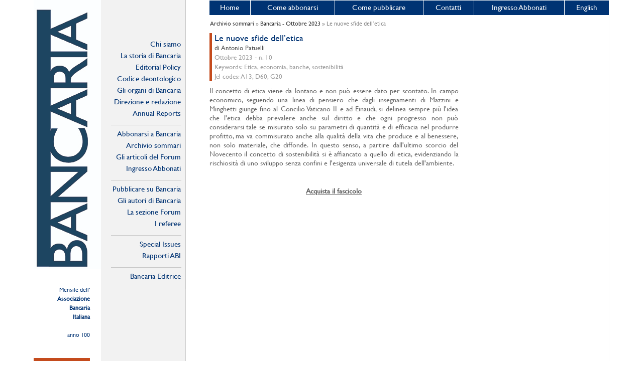

--- FILE ---
content_type: text/html; charset=utf-8
request_url: https://bancaria.it/livello-2/archivio-sommari/gli-ultimi-sommari-di-bancaria/bancaria-ottobre-2023/le-nuove-sfide-delletica/
body_size: 3170
content:
<!DOCTYPE html>
<html xmlns="http://www.w3.org/1999/xhtml">

  <head>
		<base href="https://bancaria.it/"><!--[if lte IE 6]></base><![endif]-->
		<title>Le nuove sfide dell’etica</title>
<meta name="generator" content="SilverStripe - https://www.silverstripe.org" />
<meta http-equiv="Content-Type" content="text/html; charset=utf-8" />
<meta name="description" content="Le monete digitali sono oggetto di studio, di discussione e di particolare attenzione da parte delle AutoritÃ . Ne esistono diversi tipi. Il modello Bitcoin identifica le monete che vengono generate ..." /><meta name="keywords" content="Moneta, monete digitali, banca, banca centrale, FinTech, Bitcoin, stablecoins">
		<link rel="shortcut icon" href="favicon.ico" />
		<link href="/resources/themes/simple/font/GillSans/gillsansmt.css" rel="stylesheet" type="text/css" />
        
		
		
	
	<link rel="stylesheet" type="text/css" href="/assets/_combinedfiles/homepage_comb-0e6a744.css" />
</head>
	
	
<body>



<div id="wrap">	<!-- content ext-->

	<div id="content_wrap">
		<div id="logo_bar">
			<div id="logo1"><img src="/resources/themes/simple/images/logo01.jpg" border="0" /></div>
			<div id="logo2">Mensile dell'<br /><strong>Associazione<br />Bancaria<br />Italiana</strong><br /><br />anno 100</div>
			<div id="logo3"><img src="/resources/themes/simple/images/bancaria01.jpg" border="0" width="111" height="600" /></div>
		</div>
		<!--<div id="spaceone_bar">&nbsp;</div>-->
		<div id="menusidebar">
			<!-- sidebar -->
            <div id="sidebar">
            <div id="sidebar_top">&nbsp;</div>

                                    <div id="mainxx"> 
                                        <ul class="container">
                                        
                                            <li class="menu">
                                                <ul>    
                                                    <li class='title' id="page_53"><a href="chi-siamo">Chi siamo</a></li>
                                                </ul>
                                            </li>
                                        
                                            <li class="menu">
                                                <ul>    
                                                    <li class='title' id="page_53page_54"><a href="la-storia-di-bancaria">La storia di Bancaria</a></li>
                                                </ul>
                                            </li>
                                        
                                            <li class="menu">
                                                <ul>    
                                                    <li class='title' id="page_53page_54page_103"><a href="editorial-policy-di-bancaria">Editorial Policy</a></li>
                                                </ul>
                                            </li>
                                        
                                            <li class="menu">
                                                <ul>    
                                                    <li class='title' id="page_53page_54page_103page_595"><a href="codice-deontologico">Codice deontologico</a></li>
                                                </ul>
                                            </li>
                                        
                                            <li class="menu">
                                                <ul>    
                                                    <li class='title' id="page_53page_54page_103page_595page_104"><a href="gli-organi-di-bancaria">Gli organi di Bancaria</a></li>
                                                </ul>
                                            </li>
                                        
                                            <li class="menu">
                                                <ul>    
                                                    <li class='title' id="page_53page_54page_103page_595page_104page_108"><a href="direzione-e-redazione-di-bancaria">Direzione e redazione</a></li>
                                                </ul>
                                            </li>
                                        
                                            <li class="menu">
                                                <ul>    
                                                    <li class='title' id="page_53page_54page_103page_595page_104page_108page_235"><a href="annual-reports">Annual Reports</a></li>
                                                </ul>
                                            </li>
                                        
                                        <img src="/resources/themes/simple/images/riga.jpg" border="0" style="margin-left:10px;" />
                                         
                                            <li class="menu">
                                                <ul>    
                                                    <li class='title' id="page_222"><a href="abbonarsi-a-bancaria">Abbonarsi a Bancaria</a></li>
                                                </ul>
                                            </li>
                                        
                                            <li class="menu">
                                                <ul>    
                                                    <li class='title' id="page_222page_111"><a href="archivio-sommari">Archivio sommari</a></li>
                                                </ul>
                                            </li>
                                        
                                            <li class="menu">
                                                <ul>    
                                                    <li class='title' id="page_222page_111page_120"><a href="gli-articoli-del-forum">Gli articoli del Forum</a></li>
                                                </ul>
                                            </li>
                                        
                                            <li class="menu">
                                                <ul>    
                                                    <li class='title' id="page_222page_111page_120page_213"><a href="ingresso-abbonati-online">Ingresso Abbonati Online</a></li>
                                                </ul>
                                            </li>
                                        
                                        <img src="/resources/themes/simple/images/riga.jpg" border="0" style="margin-left:10px;" />
                                         
                                            <li class="menu">
                                                <ul>    
                                                    <li class='title' id="page_114"><a href="pubblicare-su-bancaria">Pubblicare su Bancaria</a></li>
                                                </ul>
                                            </li>
                                        
                                            <li class="menu">
                                                <ul>    
                                                    <li class='title' id="page_114page_226"><a href="gli-autori-di-bancaria-2">Gli autori di Bancaria</a></li>
                                                </ul>
                                            </li>
                                        
                                            <li class="menu">
                                                <ul>    
                                                    <li class='title' id="page_114page_226page_117"><a href="la-sezione-forum-di-bancaria">La sezione Forum</a></li>
                                                </ul>
                                            </li>
                                        
                                            <li class="menu">
                                                <ul>    
                                                    <li class='title' id="page_114page_226page_117page_119"><a href="i-referee">I referee</a></li>
                                                </ul>
                                            </li>
                                        
                                        <img src="/resources/themes/simple/images/riga.jpg" border="0" style="margin-left:10px;" />
                                         
                                            <li class="menu">
                                                <ul>    
                                                    <li class='title' id="page_60"><a href="special-issues">Special Issues</a></li>
                                                </ul>
                                            </li>
                                        
                                            <li class="menu">
                                                <ul>    
                                                    <li class='title' id="page_60page_61"><a href="rapporti-abi">Rapporti ABI</a></li>
                                                </ul>
                                            </li>
                                        
                                        <img src="/resources/themes/simple/images/riga.jpg" border="0" style="margin-left:10px;" />
                                         
                                            <li class="menu">
                                                <ul>    
                                                    <li class='title' id="page_228"><a href="bancaria-editrice">Bancaria Editrice</a></li>
                                                </ul>
                                            </li>
                                        
                                        </ul>
                                        <div class="clear"></div> 	
                                    </div>

            <div id="sidebar_bottom">&nbsp;</div>				
            </div>
			<!-- stampa: da attivare a richiesta -->
			<!--<div id="stampabutton">
				<a title="Stampa la pagina" href="javascript:callprint(1907);">          
					<img src="themes/bancaria/images/stampanormal.png" border='0'/>              
				</a>				
			</div>-->
		</div>
		<div id="spacetwo_bar">&nbsp;</div>
		<div id="content_bar">
			<div id="nav"> <!-- menu navigazione top -->
                <table width="100%" cellpadding="0" cellspacing="0" border="0">
                    <tr>
                    
                        <td class="first" id="page_"><a href="home" >Home</a></td>
                    
                        <td class="first" id="page_"><a href="http://www.bancaria.it/abbonarsi-a-bancaria" target=&quot;_blank&quot;>Come abbonarsi</a></td>
                    
                        <td class="first" id="page_"><a href="come-pubblicare" >Come pubblicare</a></td>
                    
                        <td class="first" id="page_"><a href="contatti" >Contatti</a></td>
                    
                        <td class="first" id="page_"><a href="http://www.abicloud.it/" target=&quot;_blank&quot;>Ingresso Abbonati</a></td>
                    
                        <td class="first" id="page_"><a href="http://www.bancaria.it/en" target=&quot;_blank&quot;>English</a></td>
                    
                    </tr>
                </table>
			</div>
			
			<div id="contentarea">
				
                	
				
				
                
				
                    <div id="whitespace">
							
							<p class="txt_titlepage">
								

	<a href="/livello-2/archivio-sommari/" class="breadcrumb-1">Archivio sommari</a> &raquo; <a href="/livello-2/archivio-sommari/gli-ultimi-sommari-di-bancaria/bancaria-ottobre-2023/" class="breadcrumb-2">Bancaria - Ottobre 2023</a> &raquo; Le nuove sfide dell’etica


							</p>
							
						</div>
						
						
						<div id="main">	
							

<div id="inner_left_small">
			<div id="titolo_standard">				
					<h2>Le nuove sfide dell’etica</h2>	
					
					
            <span class="titolo_standard_autore">di Antonio Patuelli</span> <br />
          
					<span class="titolo_standard_base" >Ottobre 2023  - n. 10 </span><br /> 
					<span class="titolo_standard_base">Keywords: Etica, economia, banche, sostenibilità</span> <br />
					<span class="titolo_standard_base">Jel codes: A13, D60, G20</span> <br />
					
			</div>
								
			<p style="text-align: justify;">Il concetto di etica viene da lontano e non può essere dato per scontato. In campo economico, seguendo una linea di pensiero che dagli insegnamenti di Mazzini e Minghetti giunge fino al Concilio Vaticano II e ad Einaudi, si delinea sempre più l'idea che l'etica debba prevalere anche sul diritto e che ogni progresso non può considerarsi tale se misurato solo su parametri di quantità e di efficacia nel produrre profitto, ma va commisurato anche alla qualità della vita che produce e al benessere, non solo materiale, che diffonde. In questo senso, a partire dall'ultimo scorcio del Novecento il concetto di sostenibilità si è affiancato a quello di etica, evidenziando la rischiosità di uno sviluppo senza confini e l'esigenza universale di tutela dell'ambiente.</p><p style="text-align: justify;">&nbsp;</p><p style="text-align: center;"><strong><a rel="noopener" href="https://www.bancariaeditrice.it/bancaria-n-102023" target="_blank">Acquista il fascicolo</a></strong></p>
</div>

<div id="inner_space">
			&nbsp;
</div>


	

	
	
			






						</div>
                
                
                
                
                
                
					
							
							
				
					
				<!-- footer -->
				<div id="nav_footer">
                    <table width="100%" cellpadding="0" cellspacing="0" border="0">
                        <tr>
                            
                            
                                <td class="first" id="page_"><a href="home" >Home</a></td>
                            
                                <td class="first" id="page_"><a href="http://www.bancaria.it/abbonarsi-a-bancaria" target=&quot;_blank&quot;>Come abbonarsi</a></td>
                            
                                <td class="first" id="page_"><a href="come-pubblicare-2" >Come pubblicare</a></td>
                            
                                <td class="first" id="page_"><a href="contatti-2" >Contatti</a></td>
                            
                                <td class="first" id="page_"><a href="http://www.abicloud.it/default-editoriale?id=20&amp;area=ban" target=&quot;_blank&quot;>Ingresso Abbonati</a></td>
                            
                                <td class="first" id="page_"><a href="privacy-policy" >Privacy policy</a></td>
                            
                            
                        </tr>
						<tr>
							<td colspan="6" style="color:#fff;font-size:12px;background-color:#b2b2b2;">
							&copy;Copyright 2026 ABIServizi S.p.A | Piazza del Ges&ugrave; 49, 00186 Roma | P.IVA 00988761003 | Codice SDI MZO2A0U | Tutti i diritti riservati – È proibita la riproduzione, anche parziale, in qualsiasi forma senza espresso permesso scritto di ABIServizi S.p.A
<br>Societ&agrave; soggetta all'attivit&agrave; di direzione e coordinamento dell'Associazione Bancaria Italiana | Società con unico socio
							
							</td>
						</tr>
                    </table>
                </div>		
					
			</div> <!-- chiude contentarea -->
		</div>
	</div>
				
			
			
		
		
			

		
	
<!-- wrap ends here -->
	 <!-- fine content int-->
</div> <!-- fine content ext-->

<script type="application/javascript" src="/assets/_combinedfiles/js_homepage_comb-c85ea0d.js"></script>
</body>
</html>


--- FILE ---
content_type: text/css
request_url: https://bancaria.it/resources/themes/simple/font/GillSans/gillsansmt.css
body_size: 12
content:
@font-face {
    font-family: 'GillSansMTRegular';
    src: url('gillsansmt.eot');
    src: url('gillsansmt.eot') format('embedded-opentype'),
         url('gillsansmt.woff2') format('woff2'),
         url('gillsansmt.woff') format('woff'),
         url('gillsansmt.ttf') format('truetype'),
         url('gillsansmt.svg#GillSansMTRegular') format('svg');
}

.testo {
	font-family: 'GillSansMTRegular';
	float:left;
	width:100%;
	margin:50px 0 0 0;
	font-size:30px;
	text-align:center;}


--- FILE ---
content_type: text/css
request_url: https://bancaria.it/assets/_combinedfiles/homepage_comb-0e6a744.css
body_size: 10842
content:
/****** FILE: public/resources/themes/simple/css/layout.css *****/
/* font */

/*@import url(http://fonts.googleapis.com/css?family=Lato:400,300,700);*/


 
@font-face {
    font-family: 'GillSansMTRegular';
    src: url('../../public/resources/themes/simple/font/GillSans/gillsansmt.eot');
    src: url('../../public/resources/themes/simple/font/GillSans/gillsansmt.eot') format('embedded-opentype'),
         url('../../public/resources/themes/simple/font/GillSans/gillsansmt.woff2') format('woff2'),
         url('../../public/resources/themes/simple/font/GillSans/gillsansmt.woff') format('woff'),
         url('../../public/resources/themes/simple/font/GillSans/gillsansmt.ttf') format('truetype'),
         url('../../public/resources/themes/simple/font/GillSans/gillsansmt.svg#GillSansMTRegular') format('svg');
}

@font-face {
    font-family: 'GillSansLightRegular';
    src: url('../../public/resources/themes/simple/font/GILR35W/gilr35w.eot');
    src: url('../../public/resources/themes/simple/font/GILR35W/gilr35w.eot') format('embedded-opentype'),
         url('../../public/resources/themes/simple/font/GILR35W/gilr35w.woff2') format('woff2'),
         url('../../public/resources/themes/simple/font/GILR35W/gilr35w.woff') format('woff'),
         url('../../public/resources/themes/simple/font/GILR35W/gilr35w.ttf') format('truetype'),
         url('../../public/resources/themes/simple/font/GILR35W/gilr35w.svg#GillSansLightRegular') format('svg');
}
@font-face {
    font-family: 'GillSansExtraBoldRegular';
    src: url('gilr85w.eot');
    src: url('gilr85w.eot') format('embedded-opentype'),
         url('gilr85w.woff2') format('woff2'),
         url('gilr85w.woff') format('woff'),
         url('gilr85w.ttf') format('truetype'),
         url('gilr85w.svg#GillSansExtraBoldRegular') format('svg');
}




/* Top Elements */
* { margin: 0; padding: 0;  }


body
{
background: #fff;
font-size: 14px;
/*font-family: arial, helvetica, sans-serif;*/
color: #666;
line-height: 18px;
text-align: center;
font-family: 'GillSansMTRegular';

}


/* links */

a
{
color: #333;
text-decoration: underline;
}

a:hover
{
text-decoration: underline;
}



/* headers */

p
{
/*padding: 10px;*/
text-align: justify;
/*margin-left: 15px;*/
margin-right: 10px;
}

ul, ol {
	margin: 0px;
	padding: 0px;
}
ul {
	list-style: none;
}

/* images */

img.float-right {
  	margin: 5px 0px 10px 10px;  
}
img.float-left {
  	margin: 5px 10px 10px 0px;
}

code {
  	margin: 5px 0;
  	padding: 10px;
  	text-align: left;
  	display: block;
  	overflow: auto;  
  	/*font: 500 1em/1.5em 'Lucida Console', 'courier new', monospace ;*/
  	/* white-space: pre; */
  	background: url(../images/post.jpg);
	border: 1px solid #E0DBC9;  
}
acronym {
  cursor: help;
  border-bottom: 1px dashed #777;
}
blockquote {
	margin: 10px;
 	padding: 0 0 0 25px;  
   background: url(../images/post.jpg);
	border: 1px solid #E0DBC9;
	font: bold 1.3em/1.5em 'Trebuchet MS', Tahoma, Sans-serif;
	color: #A89A6A;
}


/* start - table */
table {
	border-collapse: collapse;
	margin: 6px 6px 0 6px;	
	/*border-width: 1px; 
	border-color:#ffffff;*/
	
	
}
th strong {
	color: #fff;
}
th {
	background: #93BC0C url(../images/nav.jpg) repeat-x;
	height: 29px;
	padding-left: 12px;
	padding-right: 12px;
	color: #FFF;
	text-align: left;
	border-left: 1px solid #B6D59A;
	border-bottom: solid 2px #FFF;
}
tr {
	height: 30px;
}
td {
	padding-left: 11px;
	padding-right: 11px;
	border:1px solid #fff;
	/*font-family:Arial,Verdana,Helvetica,sans-serif;*/ 
	font-size:14px;
	/*border-left: 1px solid #E8E8E8;
	border-bottom: 1px solid #DFDFDF;*/
	
	
}
td.first,th.first {
	border-left: 0px;
}
tr.row-a {
	background: #F8F8F8;
}
tr.row-b {
	background: #EFEFEF;		
}



td .ss_table_right {text-align:right !important; align:right;}
.ss_table_right{text-align:right !important; align:right;}

td .ss_table_left {text-align:left !important; align:left;}
.ss_table_left{text-align:left !important; align:left;}

td .ss_table_center {text-align:center !important; align:center;}
.ss_table_center{text-align:center !important; align:center;}


/* end - table */

/* form elements */
form {
	margin:10px; padding: 0 5px;
	border: 1px solid #D5D5D5; 
	background-color: #DFDFDF; 	
}
label {
	display:block;
	font-weight:bold;
	margin:5px 0;
}
input {
	padding:2px;
	border:1px solid #eee;
	font: normal 1em ;
	color:#777;
}
textarea {
	width:400px;
	padding:2px;
	font: normal 1em ;
	border:1px solid #eee;
	height:100px;
	display:block;
	color:#777;
}
input.button { 
	font: bold 12px; 
	height: 24px;
	margin: 0;
	padding: 2px 3px; 
	color: #FFF;
	background: #8EB50C url(../images/nav.jpg) repeat-x 0 0;
	border: none;
}

/* search form */
.searchform {
	background-color: transparent;
	border: none;	
	margin: 0 0 0 3px; padding: 5px 0 10px 0;	
	width: 220px;	
}
.searchform p { margin: 0; padding: 0; }
.searchform input.textbox { 
	width: 130px;
	color: #777; 
	height: 18px;
	padding: 2px;	
	border: 1px solid #E5E5E5;
	vertical-align: top;
}
.searchform input.button { 
	width: 60px;
	height: 24px;
	padding: 2px 5px;
	vertical-align: top;
}

/********************************************
   LAYOUT
********************************************/ 
#wrap {
	position: relative;
	width:1147px; /*1140*/
	margin: 0 auto;
	background: #fff;
	
}

#content_wrap{
	width: 100%;
	float:left;
	background: url(../images/bck1.png) repeat-y center top;
	position:relative;
}

#logo_bar{
	width: 134px;/*112px;*/
	margin: 0;
	padding: 0;
	background: #fff;
	float: left;
	}
	
#spaceone_bar{
	width: 22px; /*22px*/
	margin: 0;
	padding: 0;
	background: #fff;
	float: left;
	font-size:11px;
	}
	
#menusidebar{
	width: 173px;
	margin: 0;
	padding: 0;
	background: #fff;
	float: left;
	position:relative;
	height:auto;
	}
	
#stampabutton{
	width:32px;
	height:24px;
	position:absolute;
	top:715px;
	right:5px;
	z-index:100;
	}
	
/*#stampabutton a:hover{
	background: url(../images/stampahover.png);
	z-index:9999;
	}*/
	
	
#spacetwo_bar{
	width: 43px;
	margin: 0;
	padding: 0;
	background: #fff;
	float: left;
	font-size:11px;
	}
	
#content_bar{
	width: 796px; /*789px;*/
	margin: 0 0 110px 0;
	padding: 0;
	background: #fff;
	float: left;
	}
	
#logo1{
	width: 112px;
	margin: 0;
	padding: 0;
	float: left;
	height:539px
	}

#logo2{
	width: 112px;
	padding: 30px 0 0 0;
	margin: 0;
	float: left;
	height:145px;
	text-align:right;
	font-family: 'GillSansMTRegular';
	font-weight:400;
	font-size:12px;
	color:#003373;
	}
	
#logo3{
	width: 112px;
	margin: 0;
	padding: 0;
	float: left;
	height:600px;
	background:#d34c17;
	}

#contentarea{
	width: 796px;
	margin: 0;
	padding: 0;
	float: left;
	
	}
	



#whitespace{
	
	width: 796px;  	
	background: #ffffff;	
	/*height:36px;*/
	padding:0;
	margin:0;
	float:left;
}

#whitespacehome{
	
	width: 796px;  	
	background: #ffffff;	
	height:36px;
	padding:0;
	margin:0;
	float:left;
}




/*Header*/
#whiteline{
position: relative;
/*background: #fff url(../images/sfondo_logo.jpg) repeat-x;*/
background: #fff;
width:100%;
height: 15px;
color: #fff;
margin:0;
padding:0;
}
#header
{
position: relative;
background: #fff url(../images/sfondo_logoORO.jpg) repeat-x;
/*width: 960px;*/
width:100%;
height: 52px;
color: #fff;
}
#header_int{
	width:960px;
	height: 52px;
	margin:0 auto;
}

#header span
{
font-weight: normal;
}

#header h1
{
position: absolute;
font-size: 21px;
top: 30px;
height: 92px;
}

#header h2
{
position: absolute;
font-size: 9px;
font-weight: normal;
color: #FCE2CA;
top: 51px;
}


#header sup
{
color: #FCE2CA;
}

#img_logo{
	margin:0;
	padding:0;
	height:52px;
	width:334px;
	float:left;
}
#testo{
	height:35px;		/*52-17 di padding*/
	width:496px;		/*506-10 di padding*/
	float:left;
	font-size:10px;
	padding-top:17px;
	margin-left:0px;
	padding-left:10px;
	text-align:left;
}
#logo_BE{
	height:52px;
	width:120px;
	float:left;
	margin-right:0px;
	padding-right:0px;
	margin-top:5px;
}

/* Navigation */
#nav {
	clear: both;	
	height: 30px;	
	margin: 0 auto;
	width:796px;
	padding:0px;
}

#nav ul {
    font-size: 15px;
    margin: 0;
    padding: 0;
    list-style: none;
}
 
 #nav ul li {
    background-color: #003373;
    display: block;
    height: 30px;
    margin: 1px;
    padding:0 22px 0 22px;
    float: left; /* elementi su singola riga */
}
 
#nav  ul li a {
    color: #fff;
    display: block;
    line-height: 30px;
    text-decoration: none;
    width: auto;
    height: 30px;
    text-align: center;
}
 
 #nav ul li:hover {
    background-color: #d34c17;
}

#nav ul li.first#current {
	background-color: #d34c17;
	}

#nav table{
	margin:0;
	padding:0;
	}
	
#nav td.first {
	background-color: #003373;
	 margin: 1px;
	 color: #fff;
	 text-align: center;
	  font-size: 15px;
	}
	
#nav td a, #nav td a:hover, #nav td a:visited{
	color: #fff;
	 text-align: center;
	  font-size: 15px;
	  text-decoration:none;
	}
	
#nav td.first#current {
	background-color: #d34c17;
	 margin: 1px;
	 color: #fff;
	 text-align: center;
	  font-size: 15px;
	}



/* Main Column */
#main {
	position: relative;
	width: 796px;
	float: left;
	margin:0px;
	padding:0;
}



#main_left{
	width:496px;/*364px;*/
	background:#fff;
	float: left;
}
#main_space{
	width:32px;
	background:#fff;
	float: left;
}
#main_center{
	width:268px;
	background:#fff;
	float: left;
}
#main_right{
	width:125px;
	background:#fff;
	float: left;
}



/*left top: rivista*/
#main_rivista{
	width:496px;/*364px;*/
	background:#fff;
	float: left;
	height:478px;
	}
	
#main_left_top{
	width:496px;/*364px;*/
	background:#fff;
	height:30px;
	border-bottom:1px solid #003373;
	
}


#main_left_rivista{
	height:24px;
	background:#003373;
	color:#fff;
	font-size:21px;
	float:left;
	padding:6px 6px 0 6px;
	font-family:'GillSansLightRegular';
	font-weight:400;
	}
	
#main_left_rivista a{
	color:#fff;
    text-decoration:none;
    
	}
	
#main_left_center{
	width:466px; /*496 - 30*/
	padding: 0; 
	background:#fff;
	text-align:left;
	float:left;
	height:394px; /*414-20*/
	padding:20px 0 0 30px;
}


#main_left_center ul{
	margin: 0 !important;
	text-align:left !important;
	list-style:none !important;
	}
	
#main_left_center ul li{
	list-style:none;
	text-align:left;
	
	}

.inquestonumero_title{		/* standard */
	padding:10px 0 0 0;
	float:left;
	width:444px;/*474-30*/
	line-height:17px;
	font-size:16px;
	color:#003373;
	font-family:'GillSansMTRegular';
	font-weight:400px;
}

.inquestonumero_title a, .inquestonumero_title a:hover, .inquestonumero_title a:visited{
	text-decoration:none;
	color:#003373;
}

.inquestonumero_titlemargine{	/* solo margine */
	padding:10px  0 0 54px;
	float:left;
	width:394px;/*424-30*/
	line-height:17px;
	font-size:16px;
	color:#003373;
	font-family:'GillSansMTRegular';
}

.inquestonumero_titlemargine a, .inquestonumero_titlemargine a:hover, .inquestonumero_titlemargine a:visited{
	text-decoration:none;
	color:#003373;
}

.inquestonumero_titlemarginebold{  /* margine +bold */
	padding:10px  0 0 54px;
	float:left;
	width:394px;/*424-30*/
	line-height:17px;
	font-size:16px;
	color:#003373;
	font-family:'GillSansMTRegular';
	font-weight:bold;
}

.inquestonumero_titlemarginebold a, .inquestonumero_titlemarginebold a:hover, .inquestonumero_titlemarginebold a:visited{
	text-decoration:none;
	color:#003373;
}

.inquestonumero_titlebold{  /* solo bold */
	padding:10px  0 0 0;
	float:left;
	width:394px;/*424-30*/
	line-height:17px;
	font-size:16px;
	color:#003373;
	font-family:'GillSansMTRegular';
	font-weight:bold;
}

.inquestonumero_titlebold a, .inquestonumero_titlebold a:hover, .inquestonumero_titlebold a:visited{
	text-decoration:none;
	color:#003373;
}



.inquestonumero_autore{
	color:#d34c17;
	font-size:14px;
	font-family:'GillSansMTRegular';
	
}

#main_left_bottom{
	width:496px;/*364px;*/
	background:#fff;
	text-align:left;
	float:left;
	border-bottom:1px solid #003373;
	height:20px;
	padding:10px 0 0 0;
}

#main_left_prec{
	font-size:14px;
	color:#fff;
	background:#003373;
	float:right;
	width:236px;
	height:20px;
	padding:1px 0 0 10px;
	font-family:'GillSansMTRegular';
	
	}
	
#main_left_prec a, #main_left_prec a:hover, #main_left_prec a:visited{
	color:#fff;
	text-decoration:none;
	}

	
/* forum homepage */
#main_forum{
	width:268px;
	background:#fff;
	float: left;
	height:478px;
	}
	
#main_center_top{
	width:268px;
	background:#fff;
	height:30px;
	border-bottom:1px solid #d34c17;
	
}
#main_center_forum{
	height:24px;
	background:#d34c17;
	color:#fff;
	font-size:21px;
	float:left;
	padding:6px 6px 0 6px;
	font-family:'GillSansLightRegular';
	
	
	}
	
#main_center_center{
	width:268px;
	background:#f2f2f2;
	text-align:left;
	float:left;
	/*height:414px;*/
}

.forum_articolo {
	float:left;
	width:268px;
	background-color:#f2f2f2;
	padding:5px 0;
	position:relative;
	font-family:  sans-serif;
	/*border-bottom:1px solid #c6c6c6;*/
	font-family:'GillSansLightRegular';
	
	}
	
.forum_info_articolo {
	float:left;
	width:228px;
	/*border-left:20px solid #003373;*/
	border-left:30px solid #f2f2f2;
	padding:0 10px;}
	
.forum_info_articolo p {
	font-size:14px;
	line-height:16px;
	color:#4c4c4c;
	float:left;
	width:100%;
	margin:0;
	padding:0;
	text-align:left;
	font-family:'GillSansMTRegular';
	
	}
	
.forum_info_articolo p a, .forum_info_articolo p a:hover, .forum_info_articolo p a:visited{
	text-decoration:none;
	color:#4c4c4c;
	}
	
.forum_info_articolo span{
	font-size:11px;
	color:#808080;
	float:left;
	width:100%;
	margin:0;
	text-align:left;
	font-family:'GillSansMTRegular';
	line-height:13px;
	
	}
	
.forum_numero_articolo {
	color:#FFF;
	font-size:12px;
	line-height:24px;/*12px;*/
	font-weight:700;
	width:24px;
	text-align:center;
	position:absolute;
	left:5px;
	top:35%; /*50%;*/
	margin-top:-6px;
	margin-left:0px;
	background:url(../images/ball2.png) no-repeat;
	}
	
.forum_numero_articolo_green {
	color:#FFF;
	font-size:10px;
	line-height:24px;/*12px;*/
	font-weight:700;
	width:24px;
	text-align:center;
	position:absolute;
	left:5px;
	top:35%; /*50%;*/
	margin-top:-6px;
	margin-left:0px;
	background:url(../images/ballgreen.png) no-repeat;
	}

#main_center_bottom{
	width:268px;
	background:#f2f2f2;
	text-align:left;
	float:left;
	height:20px;
	padding:10px 0 0 0;
}

#main_center_prec{
	font-size:14px;
	color:#fff;
	background:#d34c17;
	float:right;
	width:80px;
	height:20px;
	padding:1px 0 0 10px;
	font-family:'GillSansMTRegular';
	font-weight:400px;
	}

#main_center_prec a, #main_center_prec a:hover, #main_center_prec a:visited{
	color:#fff;
	text-decoration:none;
	}

.abbbutton{
	background: url(../images/bottoneabb.jpg)  no-repeat;
	width:97px;
	height:89px;
	float:right;
}

.abbbutton p{
	text-align:center;
	color:#fff;
	font-size:17px;
	line-height:18px;
	font-family:'GillSansLightRegular';
	}

 .abbbutton p a{
	text-decoration:none;
	color:#fff;
	}


/* box rivista homepage */
	
#main_rivtxt{
	width:496px;/*364px;*/
	background:#fff;
	float: left;
	height:455px;/*504px;*/
	margin:43px 0 0 0;
	}

#main_rivtxt_top{
	width:496px;/*364px;*/
	background:#fff;
	height:30px;
	border-bottom:1px solid #d34c17;	
}

#main_rivtxt_rivista{
	height:24px;
	background:#d34c17;
	color:#fff;
	font-size:21px;
	float:left;
	padding:6px 6px 0 6px;
	font-family:'GillSansLightRegular';
	font-weight:400;
	
	}

#main_rivtxt_center{
	height:420px;/*472px;*/
	background:#fff;
	border-bottom:1px solid #d34c17;
	color:#666666;
	font-size:14px;
	float:left;
	/*padding:6px 10px 0 10px;*/
	width:496px;/*364px;*/
	}

.rivista_foto{
	padding:0px;
	margin:0;
	border-bottom:1px solid #d34c17;
	width:496px;
	height:193px;
}
.rivista_absst{
	padding:10px;
	text-align:left;
	border-bottom:1px solid #d34c17;
	line-height:15px;
	text-align:left;
}

.rivista_content{
	padding:10px;
	text-align:left;
	line-height:15px;
	text-align:left;
}
.rivista_content p{
	text-align:left;
	padding:0;
	margin:0;
	line-height:15px;
	}

/* box news homepage */
#main_bnr{
	width:268px;/*400px;*/
	background:#fff;
	float: left;
	/*height:504px;*/
	margin:43px 0 0 0;
}
	
#main_news{
	width:268px;/*400px;*/
	background:#f2f2f2;
	float: left;
	height:455px;
}

#main_banner{
	width:268px;/*400px;*/
	background:#fff;
	float: left;
	height:114px;
	
	}
	
#main_banner2{
	width:496px;
	background:#fff;
	float: left;
	height:114px;
	
	}

#main_news_top{
	width:268px;/*386px;*/
	background:#fff;
	height:30px;
	border-bottom:1px solid #003373;	
}

#main_news_top_title{
	height:24px;
	background:#003373;
	color:#fff;
	font-size:21px;
	float:left;
	padding:6px 6px 0 6px;
	font-family:'GillSansLightRegular';
	font-weight:100;
	
	}

#main_news_center{
	height:390px;
	background:#f2f2f2;
	color:#666666;
	font-size:14px;
	float:left;
	padding:0;
	width:268px;/*386px;*/ 
	}
	
#main #main_news_center ul li{
	padding:0;
	margin:0;
	text-align:left;
	}
	
.newsbox{
	width:100%;
	float:left;
	padding:1px 0 5px 0;
	border-bottom: 1px solid #c6c6c6;
	}
	
.newsbox_date{
	width:100%;
	float:left;
	height:16px;
	
	}
.newsbox_date p{
	/*background: url(../images/lgarancio.png)  no-repeat;*/
	width:81px;
	float:right;
	height:21px;
	padding:1px 0 0 0;
	margin:0;
	color:#d34c17;
	font-weight:bold;
	font-size:12px;
}

.newsbox_titolo{
	padding:0 10px 0 10px;
	font-weight:bold;
	color:#000;
	font-size:14px;
	float:left;
	/*width:380px;*/
	}
	
.newsbox_titolo a , .newsbox_titolo a:hover, .newsbox_titolo a:visited{
		color:#000;
		text-decoration:none;
	}
	
.newsbox_abs{
	padding:0 10px 0 10px;
	font-weight:normal;
	color:#666;
	font-size:14px;
	float:left;

	}
	
#main_news_bottom{
	width:268px;/*386px;*/
	background:#f2f2f2;
	text-align:left;
	float:left;
	height:20px;
	padding:10px 0 0 0;
}

#main_news_prec{
	font-size:14px;
	color:#fff;
	background:#003373;
	float:right;
	width:120px;
	height:20px;
	padding:1px 0 0 10px;
	font-family:'GillSansMTRegular';
	font-weight:400px;
	}
	
#main_news_prec a, #main_news_prec a:hover, #main_news_prec a:visited{
	color:#fff;
	text-decoration:none;
	}
	
	
/*box in evidenza homepage*/
#box_evidenza{
	float: left;
    margin: 40px 0 0 0 ;
    padding: 0;
    width: 796px;/*789px;*/
    height:170px;
    background:#fff;
	}
	
.box_evidenza_a{
	width: 252px;
    height:170px;
    margin: 0 20px 0 0 ;
    background:#f2f2f2;
    float: left;
	}
	
.box_evidenza_b{
	width: 252px;
    height:170px;
    margin: 0 20px 0 0 ;
    background:#f2f2f2;
    float: left;
	}
	
.box_evidenza_c{
	width: 252px;
    height:170px;
    background:#f2f2f2;
    float: left;
	}
	
.a_top{
	width:252px;
	background:#fff;
	height:30px;
	border-bottom:1px solid #003373;
	float:left;
	font-family:'GillSansMTRegular';
	font-weight:300;
	font-size:20px;
}


.a_name{
	height:24px;
	background:#003373;
	color:#fff;
	font-size:18px;
	float:right;
	padding:6px 6px 0 6px;
	font-family:'GillSansLightRegular';
	font-weight:bold;
	}
	
.a_name a{
	color:#fff;
	text-decoration:none;
	}
	
.a_bottom{
	width:252px;
	background:#f2f2f2;
	height:140px;
	float:left;
	}
	
.a_bottom h1{
	font-size:14px;
	color:#000;
	text-align:left;
	padding:10px;
	margin:0;
	}
	
#box_evidenza h1 a, #box_evidenza h1 a:hover, #box_evidenza h1 a:visted{
	text-decoration:none;
	color:#000 !important;
	}
	
.a_bottom p{
	font-size:14px;
	color:#666;
	text-align:justify;
	padding:10px 10px 0 10px;
	margin:0;
	font-weight:normal;
	}
	



/**********************************************************/
	/*

#intestazione_rivista{
	background: url(../images/intestazione_box_grandeORO.jpg)  no-repeat;
	width:580px;
	height: 26px;	
	color:#FFF;
	text-align:left;
	font-size:11px;
	padding:5px 0 0 10px;
	
}
#content_rivista{
	background: #f3f3f3;
	width:580px;
	height: 299px;
}


#box_img_rivista{
	background: #fff;
	width:270px;	
	height: 279px;	
	float:left;
	margin:10px;
	
}
#box_rivista_white{
	width:260px;
	height: 269px;
	background-color:#fff;
	border:10px solid #f3f3f3;
}



#box_tratteggio{
	background: transparent url(../images/linea_tratteggio_boxgrande.png) no-repeat scroll left bottom ;
	width:3px;	
	height: 279px;	
	float:left;
	padding-top:5px;
	
	
}
#box_testo_rivista{
	background: #f3f3f3;
	width:280px;
	height: 299px;
	float:left;
	text-align:left;
	position:relative;
}



#main_right_button{
	width:148px;
	height:91px;
	background: #fff;
	margin-left:5px;
	position:relative;
}
*/
/*right top: news*/
/*#main_right_top{
	width:148px;
	background: #fff;
	margin-left:5px;
	position:relative;
}
#intestazione_news{
	background: url(../images/box_blu_small.jpg) no-repeat;
	width:140px;
	height: 26px;	
	color:#FFF;
	text-align:left;
	font-size:11px;
	padding-left:1px;
	padding:5px 0 0 10px;
}
#content_news{
	height:208px; 
	width:140px;
	background: #f3f3f3;
	color:#ff0000;
}

#content_news a{
	text-decoration:none;
}

#content_news a:hover{
	text-decoration:none;
}

.news_title{
	text-align:left;
	padding-left:10px;
	padding-top:5px;
	line-height:15px;
}
.archivio{
	text-align:right;
	font-weight:bold;
	position:absolute;
	top:210px;
	right:30px;
	
}
.archivio a{
	text-decoration:none;
}

.archivio a:hover{
	text-decoration:none;
}

.archivio_img{
	text-align:right;
	font-weight:bold;
	position:absolute;
	top:212px;
	right:15px;
	
}
*/
/*news scorrevoli*/

/*
#newsticker-demo { 
width:140px; 
background:#EAF4F5; 
padding:5px 5px 0; 

}

#newsticker-demo a { text-decoration:none; }
#newsticker-demo img { border: 2px solid #FFFFFF; }

#newsticker-demo .title {
text-align:center;
font-size:14px;
font-weight:bold;
padding:5px;
}

.newsticker-jcarousellite { width:140px; }
.newsticker-jcarousellite ul li{ list-style:none; display:block; padding-bottom:1px; margin-bottom:5px; }
.newsticker-jcarousellite .thumbnail {  width:110px; }
.newsticker-jcarousellite .info { float:right; width:140px; }	
.newsticker-jcarousellite .info span.cat { display: block; font-size:10px; color:#808080; }

.clear { clear: both; }


*/


/*left bottom_focus on + sezione forum */
/*#main_left_bottom{
	width:580px;
	background:#fff;
	height:215px;
	
}

#main_left_bottom_focus{
	width:286px;
	background:#fff;
	float:left;
	text-align:left;
	
}

#main_left_bottom_sezione{
	width:286px;
	background:#fff;
	float:left;
	text-align:left;
}

#divisorio_bottom{
	width:8px;
	float:left;
}
*/
#intestazione_focuson{
	/*background: url(../images/intestazione_box_medioORO.jpg)  no-repeat;*/
	background: url(../images/focuson_top.jpg)  no-repeat;
	width:286px;
	height: 26px;	/*31 -5 padding*/
	color:#FFF;
	text-align:left;
	font-size:11px;
	padding:5px 0 0 10px;
}
#intestazione_sezione{
	background: url(../images/intestazione_box_medioORO.jpg)  no-repeat;
	width:286px;
	height: 26px;	/*31 -5 padding*/
	color:#FFF;
	text-align:left;
	font-size:11px;
	padding:5px 0 0 10px;
}
#content_focus{
	background: url(../images/focuson_bottom.jpg)  no-repeat;
	width:286px;		/*285px;*/
	height: 179px;
	position:relative;
}

#content_sezione{
	background: url(../images/box_medio_bk.jpg)  no-repeat;
	width:286px;
	height: 178px;
	position:relative;
}
.text_focuson{
	color:#fff;
	font-weight:bold;
	/*position:absolute;
	top:10px;
	left:10px;*/
	line-heigth:15px;
	width:276px;		/*286-10 paffing left*/
	height: 38px;		/*43-5px padding top*/
	padding:5px 0 0 10px;
}
.text_focuson a{
	color:#fff;
	text-decoration:none;
}
.text_focuson a:hover{
	color:#fff;
	text-decoration:none;
}

.text_sezione_bg{
	width:286px;	
	background: url(../images/forum_oriz.jpg)  repeat-y;
}
.text_sezione{
	color:#003DA0;
	font-weight:bold;
	/*position:absolute;
	top:10px;
	left:10px;*/
	line-height:15px;
	width:256px;		/*276-10 paffing left-padding right*/
	min-height: 38px;		/*43-5px padding top*/
	padding:5px 10px 0 10px;
	
	
}
.text_sezione a{
	color:#003DA0;
	text-decoration:none;
}
.text_sezione a:hover{
	color:#003DA0;
	text-decoration:none;
}

#divfocuson{
	width:286px;
	height:114px;
	/*float:left;
	position:absolute;
	top:50px;*/	
	line-height:15px;
	
}

#imgfocus{
	width:83px;		/*83-10padding left*/
	height:124px;	/*134-10padding top*/
	float:left;
	margin:10px 0 0 10px;
}

#abstfocus{
	width:251px;	/*200-25-10 padding*/
	/*height:134px;*/
	float:left;
	padding:10px 25px 0 10px;
	line-height:15px;
}

#abstfocus_on{
	width:160px;	/*200-5-20 padding*/
	height:134px;	
	float:left;
	padding:0 5px 0 0px;
	margin:10px 0 0 0px;
	line-height:15px;
	color:#062948;
}

.arch_focus{
	position:absolute;
	top:160px;
	left:265px;
	width:30px;
}

/*right bottom: visibilita intern.*/
/*#main_right_bottom{
	width:148px;
	background: #fff;
	margin-left:5px;
}
#intestazione_visibilita{
	background: url(../images/box_blu_small.jpg) no-repeat;
	width:140px;	
	height: 26px;	
	color:#FFF;
	text-align:left;
	font-size:11px;
	padding-left:1px;
	
	padding:5px 0 0 10px;
}

#content_visibilita{
	height: 285px;
	width:130px;	
	background: #f3f3f3;
	position:relative;
	text-align:left;
	padding:5px 0 0 10px;
}

#content_visibilita_titoli{
	height: 167px;
	width:130px;
}
#tratteggio_visib{
	width:130px;
	height:10px;
	background:url(../images/linea_tratteggio_piccola.png) no-repeat;
}
#content_visibilita_abst{
	height: 108px;
	width:130px;
}

#content_news_white{
	width:120px;
	height:250px;
	background-color:#fff;
	border:10px solid #f3f3f3;
	position:relative;
}

.iqstn_freccia_visib{
	padding:2px 5px 5px 5px;
	float:left;
	width:10px;
}


.logo1_visib{position:absolute;top:10px;left:20px;}
.logo2_visib{position:absolute;top:50px;left:25px;}
.logo3_visib{position:absolute;top:105px;left:10px;}
.logo4_visib{position:absolute;top:140px;left:5px;}
.logo5_visib{position:absolute;top:140px;right:5px;}
.logo6_visib{position:absolute;top:188px;left:1px;}

.arch_visib{
	position:absolute;
	top:265px;
	left:115px;
	width:30px;
}

.text_visib{
	float:left;
	width:130px;
	
	height:27px;
}
.text_visib a, .text_visib a:hover, .text_visib a:visited{
	text-decoration:none;
	font-weight:bold;
}

.abstvisib{
 width:130px;
 line-height:13px;
}
*/


/*left loghi */
#main_left_loghi{
	width:580px;
	background:#fff;
	height:90px;
	float:left;
}
#box1{
	width:360px;
	height:80px;
	float:left;
	background:#fff;
	margin: 34px 0 0 70px;
	/*border:1px #a6a6a8 solid;*/
}
#box2{
	width:360px;
	float:left;
	/*border:1px #a6a6a8 solid;*/
	}
#box_trtg{
	width:10px;
	float:left;
	
}



#main h3
{
position: relative;
top: 4px;
font-size: 18px;
line-height: 20px;
color: #003373;
background: url("../images/trh.jpg") repeat-y scroll 0 0 rgba(0, 0, 0, 0);
padding: 0px 0px 0px 10px;
margin: 20px 0 20px 0;
text-align:left;
}





#main h4
{
position: relative;
font-size: 14px;
color: #003373;
letter-spacing: 1px;
padding: 10px 0 0 0 ;
text-align:left;
font-weight:bold;
line-height:18px;
}

#main h5
{
position: relative;
font-size: 14px;
color: #A01A1C;
letter-spacing: 1px;
padding: 0px 0px 0px 0px;
text-align:left;
font-weight:normal;
}

#main h6
{
position: relative;
font-size: 14px;
color: #000000;
letter-spacing: 1px;
padding: 0px 0px 0px 0px;
text-align:left;
font-weight:normal;
}

#main h1 {
	font-size: 14px;
	line-height: 20px;
	color: #003373;
	text-align:left;
	font-weight:normal;
	
}
#main h2 {
	/*font: normal 1.9em 'Trebuchet MS', Tahoma, Sans-serif;
	color: #85970C; 
	text-transform: none;
	padding: 10px 0 0px 10px; 			
	position: relative;
	top: 4px;*/
	font-size: 14px;
	line-height: 20px;
	color: #003373;
	text-align:left;
	
}
#main h2 a {
	color: #003373;
	text-decoration: none;	
}


/*Rubriche homepage*/
#main .post
{
margin-bottom: 30px;
}

#main .post .header
{
position: relative;
}

#main .post .date
{
position: absolute;
right: 15px;
top: 0px;
line-height: 35px;
color: #AFAFA4;
font-weight: bold;
}

#main .post .content
{
margin-bottom: 0px;


}

#main .post .content .picA { 
position: relative;
top: -3px;
background: url(../images/a47.gif) no-repeat;
width: 76px;
height: 74px;
padding: 8px;
margin-left: 12px;
margin-right: 12px;
float : left;
}



#main .post .footer
{
position: relative;
top: -1px;
background: url(../images/a33.gif) repeat-x;
/*height: 64px;*/
/*height: 44px;*/
height: 24px;
width:470px;
}

#main .post .footer ul
{
list-style: none;
position: absolute;
right: 15px;
/*bottom: 15px;*/
bottom: 1px;
}

#main .post .footer ul li
{
display: inline;
line-height: 14px;
padding-left: 17px;
margin-left: 25px;
background-repeat: no-repeat;
background-position: 0px 2px;
}

#main .post .footer ul li.printerfriendly
{
background-image: url(../images/a41.gif);
}

#main .post .footer ul li.mail
{
background-image: url(../images/a36.gif);
}

#main .post .footer ul li.readmore
{
background-image: url(../images/a38.gif);
}

/*inner: pagine interne*/
#inner_left{
	width:496px;/*364px;*/
	background:#fff;
	float: left;	
}

#inner_left_small{
	width:496px;/*480px;*/
	background:#fff;
	float: left;
	text-align:left;	
}

#inner_space{
	width:32px;
	background:#fff;
	float: left;
}

#inner_content{
	width:268px;/*393px;*/
	background:#fff;
	float: left;
	}
	
#inner_content_small{
	width:268px;/*277px;*/
	background:#fff;
	float: left;
	}
	
#inner_content_a{
	width:268px;/*393px;*/
	background:#fff;
	float: left;
	margin:0 0 30px 0;
	}
	
#inner_content_a_empty{
	width:268px;/*393px;*/
	background:#fff;
	float: left;
	margin:0 ;
	}
	
#inner_content_b{
	width:268px;/*393px;*/
	background:#fff;
	float: left;
	height:1000px;
	margin:0 0 0 0;
	}
	
#inner_center{
	width:268px;
	background:#f2f2f2;
	float: left;
	border-top:1px solid #d34c17;
	border-bottom:1px solid #d34c17;
	padding: 0 0 20px 0;
}

#inner_center_empty{
	width:268px;
	background:#fff;
	height:0;
	float: left;
	padding: 0;
}
#inner_right{
	width:125px;
	background:#fff;
	float: left;
}

#inner_right_small{
	width:125px;
	background:#fff;
	float: right;
}

#titolo_standard{
	background: url(../images/trh.jpg) repeat-y;
	font-weight:bold;
	padding-left:10px;	
	text-align:left;
}

#main #titolo_standard h2{
	color:#003373;
	font-size:18px;
	line-height:20px;
	text-transform:none;
	padding:0;
	margin:0;
	}
	
#titolo_standard_elenco{
	background: url(../images/trh.jpg) repeat-y;
	font-weight:bold;
	padding-left:10px;	
	text-align:left;
}

#main #titolo_standard_elenco h2{
	color:#003373;
	font-size:14px;
	text-transform:none;
	padding:0;
	margin:0;
	font-weight:bold;
	}
	
#main #titolo_standard_elenco h2 a{
	color:#003373;
	text-decoration:none;
	}
	
.titolo_standard_autore{
	font-weight:normal;
	font-size:13px;
	color:#4c4c4c;
}

.titolo_standard_base{
	font-weight:normal;
	font-size:13px;
	color:#999;
	}
	
#inner_left_top{
	width:496px;/*364px;*/
	background:#fff;
	height:30px;
	border-bottom:1px solid #003373;
	margin:0 0 10px 0;
	
}

#inner_left_top h2{
	height:24px;
	background:#003373;
	color:#fff;
	font-size:21px;
	float:left;
	padding:6px 6px 0 6px;;
	}
	
#inner_left_top_small{
	width:480x;
	background:#fff;
	height:30px;
	border-bottom:1px solid #003373;
	margin:0 0 10px 0;
	
}

#inner_left_top_small h2{
	height:auto;/*24px;*/
	background:#003373;
	color:#fff;
	font-size:21px;
	float:left;
	padding:6px 6px 6px 6px;
	}

#inner_left p{
	margin:0;
	padding:10px 0 0 0;
	font-size:14px;
	line-height:18px;
	text-align: justify;
	
}

#inner_left a{
	color: #666;
	text-decoration: underline;
}

#inner_left a:hover{
	color: #666;
	text-decoration: underline;
}

#inner_left_small p{
	margin:0;
	padding:10px 0 0 0;
	font-size:14px;
	line-height:18px;
	text-align: justify;
	
}

#inner_left_small a{
	color: #666;
	text-decoration: underline;
}

#inner_left_small a:hover{
	color: #666;
	text-decoration: underline;
}


#inner_left_box_elenco{
	width:100%;
	margin:10px 0 10px 0;
	padding:0;
	float:left;
	text-align:left;
	}
#abs_standard_elenco{
	width:95%;
	margin:5px 0 0px 0;
	padding: 5px 10px 5px 10px;
	float:left;
	text-align:left;
	color:#666;
	font-size:13px;
	background:#f2f2f2;
	}

#st_image{
	padding:10px 10px 10px 0;
	float:left;
	width:160px;
	}
	
#st_titolo{
	padding:0;
	margin:0;
	float:left;
	width:310px;
	}
	
#st_abs{
	width:95%;
	margin:5px 0 0px 0;
	padding: 5px 10px 5px 10px;
	float:left;
	text-align:left !important;
	color:#666;
	font-size:13px;
	background:#f2f2f2;
	}
	
#titolo_standard_elenco span{
	color:#4c4c4c;
	font-size:11px;
	font-weight:normal;
	}
	
#titolo_standard_elenco span a, #titolo_standard_elenco span a:hover, #titolo_standard_elenco span a:visited{
	text-decoration:none;
	color:#4c4c4c;
	}


#inner_left a:visited{
	color: #333;
	text-decoration: underline;
}

#main #inner_left ul{
	list-style-type: disc;
    margin: 0;
    padding: 5px 12px 0 35px;
    text-align: left;
	}

 #main #inner_left ul li{
	list-style-type:disc;
    padding-bottom: 2px;
    text-align: left;
}


.box_content_a{
	width: 268px;/*386px;*/
    /*height:170px;*/
    background:#f2f2f2;
    float: left;
    border-bottom: 1px solid #003373;
	}
	
.box_content_a ul{
	padding:5px 12px 0 35px !important;
	margin:0;
	
}
	
.box_content_a ul li{
		list-style-type: disc !important;
		text-align:justify !important;
	}
	
.box_a_name{
	background: #003373;
    color: #fff;
    float: right;
    font-size: 18px;
    height: 24px;
    padding: 6px 6px 0;
    font-family:'GillSansLightRegular';
    font-weight:bold;
}

.box_a_img{
	width: 130px;
	padding:10px 0 0 10px;
	float:left;
	}
	
.box_a_txt{
	padding:10px 0 10px 10px;
	float:left;
	/*width:230px;*/
	text-align:left;
	}
	
.box_a_txt p {
	padding:0;
	margini:0;
	text-align:left;
	
	}
	
#inner_content_a .box_a_txt h1{
	padding:0;
	margin:0;
	color:#000;
	}
	
#inner_content_a .box_a_txt h1 a{
	color:#000;
	text-decoration:none;
	}
	
#inner_content_a .box_a_txt p{
	padding:0;
	margin:0;
	color:#666;
	}
	
.box_a_top{
	width:268px;/*386px;*/
	background:#fff;
	height:30px;
	border-bottom:1px solid #003373;
	float:left;
}
	
.box_a_bottom{
	width:268px;/*386px;*/
	background:#f2f2f2;
	/*height:139px;*/
	float:left;
	
	}
	
.box_a_bottom h1{
	font-size:14px;
	color:#000 !important;
	text-align:left;
	padding:0;
	margin:0;

	}
	

	
	

.box_content_b{
	width: 268px;/*386px;*/
    /*height:170px;*/
    background:#f2f2f2;
    float: left;
    border-bottom: 1px solid #d34c17;
    margin:30px 0 0 0;
	}
	
.box_content_b ul{
	padding:5px 12px 0 35px !important;
	margin:0;
}
	
.box_content_b ul li{
		list-style-type: disc !important;
		text-align:justify !important;
	}
	
.box_b_name{
	background: #d34c17;
    color: #fff;
    float: right;
    font-size: 18px;
    height: 24px;
    padding: 6px 6px 0;
    font-family:'GillSansLightRegular';
    font-weight:bold;
}
	
.box_b_img{
	width: 130px;
	padding:10px 0 0 10px;
	float:left;
	}
	
.box_b_txt{
	padding:10px 10px 10px 10px;
	float:left;
	}
	
.box_b_txt p {
	padding:0;
	margini:0;
	text-align:left;
	
	}
	
#inner_content_b .box_b_txt h1{
	padding:0;
	margin:0;
	color:#000;
	}
	
#inner_content_b .box_b_txt h1 a{
	color:#000;
	text-decoration:none;
	}
	
#inner_content_b .box_b_txt p{
	padding:0;
	margin:0;
	color:#666;
	}
	
.box_b_top{
	width:268px;/*386px;*/
	background:#fff;
	height:30px;
	border-bottom:1px solid #d34c17;
	float:left;
}
	
.box_b_bottom{
	width:268px; /*386px;*/
	background:#f2f2f2;
	/*height:139px;*/
	float:left;
	}
	
.box_b_bottom h1{
	font-size:14px;
	color:#000;
	text-align:left;
	padding:10px;
	margin:0;
	}
	

	

	
	

#paginazione{
	width:476px;	/*364-20 padding*/
	background:#FF0000;
	float: left;
	
	padding-left:10px;
	heigth:10x;
	background:#f7f7f7;
	margin-bottom:5px;
	font-size:10px;
}
#totalpage{
	width:100px;
	float:left;
	text-align:left;
}
#precsuccpage{
	width:224px;	/*275-10 padding right*/
	float:right;
	text-align:right;
	padding-right:10px;
}
#precsuccpage a, #precsuccpage a:hover, #precsuccpage a:visited{
	text-decoration:none;
}

.e_news_title{
	color:#003da0;
	font-weight:bold;
}
.e_news_title a{
	color:#003da0;
	text-decoration:none;
}
.e_news_title a:hover{
	color:#003da0;
	text-decoration:none;
}
.e_nesw_abstract{
	padding-bottom:30px;
	text-align:justify;
}
.r_nesw_abstract{
	margin-bottom:30px;
	text-align:justify;
	background:#fff;
}
.r_autore{
	background:#fff;
}
.r_abs{
	background:#f0f0f0;
}

.txt_titlepage{
	font-size:12px;
	padding-top:8px;
	padding-left:1px;
	text-align:left;
	color:#808080;
}

.box_loghetto{
	/*width:235px;
	height:59px;	89-10 di bordo- 20 padding
	background:#fff;
	border:10px #f0f0f0 solid;
	text-align:center;
	line-height: 35px;
	margin-bottom:5px;*/
	width:245px;
	height:85px;
	background: url(../images/fondino_loghi.jpg);
	margin-bottom:5px;
	position:relative;
}
.logo1{position:absolute;top:20px;left:30px;}
.logo2{position:absolute;top:15px;left:80px;}
.logo3{position:absolute;top:30px;left:60px;}
.logo4{position:absolute;top:15px;left:90px;}
.logo5{position:absolute;top:15px;left:70px;}
.logo6{position:absolute;top:15px;left:20px;}

#title_princ{
	background:#f0f0f0;
	padding:10px;
	margin:0 10px 15px 0;
}

#title_princ h2{
	font-weight:bold;
	padding:0;
}

#abs_princ{
	background: url(../images/int.jpg) repeat-y;
	font-weight:bold;
	padding-left:10px;	
}









/********SIDEBAR********/
.urbangreymenu{
width:  173px; /*width of menu*/
}

.urbangreymenu .headerbar{
	/*padding: 5px 12px 0px 25px;*/
	font-size: 10px;
	color: #333; 
}

.urbangreymenu .headerbar a{
	text-decoration: none;
	/*color: white;*/
	display: block;
}

.urbangreymenu .headerbar a:hover{
	text-decoration: none;
	/*color: white;*/
	display: block;
	background: transparent url(../images/rettangolo_attivo.jpg) no-repeat scroll left bottom ;	

}

.urbangreymenu ul{
	list-style-type: none;
	margin: 0;
	padding: 0px 12px 0px 35px;
	margin-bottom: 0; /*bottom spacing between each UL and rest of content*/
	text-align:left;
}

.urbangreymenu ul li{
	padding-bottom: 2px; /*bottom spacing between menu items*/
}

.urbangreymenu ul li a{
	padding: 0px 12px 0px 25px;
	text-decoration: none;
	font-size: 11px;
	color: #333; 
	font-weight: bold;
	background: transparent url(../images/quad_gr.jpg) no-repeat scroll left bottom ;
	
}

/*.urbangreymenu ul li a:visited{
	background: transparent url(../images/quadratino_vocemenu_attivo.jpg) no-repeat scroll left bottom ;
}*/

.urbangreymenu ul li a:hover{ /*hover state CSS*/
	background: transparent url(../images/quadratino_vocemenu_attivoORO.jpg) no-repeat scroll left bottom ;
}


.urbangreymenu ul li#current a{ /*hover state CSS*/
	background: transparent url(../images/quadratino_vocemenu_attivoORO.jpg) no-repeat scroll left bottom ;
}


#sidebar h3 {
	padding: 5px 12px 0px 25px;
	margin-left:0px;
	font-size: 11px;
	color: #333; 
	/*background: transparent url(../images/rettangolo_nonattivo.jpg) no-repeat scroll left bottom ;	*/
	text-align:left;	
}
#sidebar h3 a{
	color: #333; 
	/*background: transparent url(../images/rettangolo_nonattivo.jpg) no-repeat scroll left bottom ;	*/
	background: transparent url(../images/rettangolo_grigio_x.jpg) no-repeat scroll left bottom ;	
	/*padding: 0px 12px 0px 25px;*/
	text-align:left;	
	
}
#sidebar h3 a:hover{
	color: #333; 
	/*background: transparent url(../images/rettangolo_attivo.jpg) no-repeat scroll left bottom ;	*/
	background: transparent url(../images/rettangolo_oro_x.jpg) no-repeat scroll left bottom ;	
	/*padding: 0px 12px 0px 35px;
	margin-left:10px;*/
	text-align:left;	
	
}
#sidebar h3#current a{
	color: #333; 
	/*background: transparent url(../images/rettangolo_attivo.jpg) no-repeat scroll left bottom ;	*/
	background: transparent url(../images/rettangolo_oro_x.jpg) no-repeat scroll left bottom ;	
	/*padding: 0px 12px 0px 35px;
	margin-left:10px;*/
	text-align:left;	
	
}

.text_menu_ext{
	padding-left:25px;
}



/* footer */
#footer-wrap {
	clear: both;
	width: 100%; /*960px;*/
	text-align: center;
	/*padding: 15px 0;*/
	background-image: url(../images/a50.gif);
	height: 46px;
	
}
#footer-wrap a {
	text-decoration: none;
	color: #666666;
	font-weight: bold;
}
#footer-wrap a:hover {
	color: #000;	
}
#footer-wrap p {
	padding:10px 0;
}
#footer-wrap h3 {
	color: #666666;
	margin: 0;
	padding: 0 10px; 
	text-transform: uppercase;
}
/*
#footer-columns {
	color: #888;
	margin: 0 auto; 
	padding: 0;	
	width: 760px;
	text-align:left;		
}
#footer-columns ul {
	list-style: none;
	margin: 10px 0 0 0; 
	padding: 0;	
	background: url(../images/footer-dots.jpg) repeat-x left top;
}
#footer-columns li {
	background: url(../images/footer-dots.jpg) repeat-x left bottom;		
}
#footer-columns li a {
	display: block;
	font-weight: normal;
	padding: 4px 0 4px 10px;
	width: 96%;
}
#footer-columns .col3, .col3-center {
	float: left;
	width: 32%;
}
#footer-columns .col3-center { 
	margin: 0 15px; 
}*/

/* bottom */
#footer-bottom {
	/*clear: both;
	color: #666;	
	margin: 0 auto; 
	width: 820px;
	padding: 10px 0;
	text-align: center;
	position: relative;*/
	clear: both;
	width: 960px;
	height: 46px;
	text-align: center;
	line-height: 46px;
	margin:0 auto;
	color: #A8A88D;
}


/* Footer Navigation */
#nav_footer {
	width: 796px; /*789px;*/	
	height: 80px; /*38px;*/
	padding: 0px 0px 0px 0px;
	margin: 70px 0px 0px 0px;
	float:left;
	background:#b2b2b2;
	position:absolute;
	top:50;
	bottom:0;
	
}
#nav_footer ul {
	text-align:left;
	height: 38px;
	
}
#nav_footer ul li {
	display: inline;
	line-height: 40px;
	padding-left: 25px;
}
#nav_footer ul li.first
{
border-left: 0px;
padding-right:0px;

height:38px;
}
#nav_footer ul li a {
	
	/*padding: 5px 12px 0px 10px;*/
	font-size: 14px;
	color: #fff;
	font-weight: normal;
	text-decoration: none;
}


#nav_footer table{
	margin:0;
	padding:0;
	border-spacing:0;
	}
	
#nav_footer td.first {
	background-color: #b2b2b2;
	 border:0;
	 color: #fff;
	 text-align: center;
	  font-size: 15px;
	}
	
#nav_footer td a, #nav td a:hover, #nav td a:visited{
	color: #fff;
	 text-align: center;
	  font-size: 15px;
	  text-decoration:none;
	}


/* postmeta */
.post-footer {
	background: url(../images/post.jpg);
	padding: 5px; margin: 5px 10px 10px 10px;	
	font-size: 95%;	
	color: #AEA471;
	border: 1px solid #E0DBC9;
}
.post-footer .date{ margin: 0 10px 0 5px;	}
.post-footer a.comments { margin: 0 10px 0 5px;	}
.post-footer a.readmore { margin: 0 10px 0 5px;	}
.post-info { font-size: .95em; padding: 0 10px; margin-left: 2px; color: #888; }

/* alignment classes */
.float-left  { float: left; }
.float-right { float: right; }
.align-left  { text-align: left; }
.align-right { text-align: right; }

/* display and additional classes */
.clear { clear: both; }


/* comments */



#CommentHolder ul {
	list-style: none !important;
	margin: 20px 0;
}

#PageComments li {
	margin: 5px 0;
	padding: 1px;
	width: 88%;
}
#PageComments li.odd {
	background: #dfdfdf;
	padding-left: 40px;
	padding-right: 10px;
	border-top: 1px dotted #a7a7a7;
	border-bottom: 1px dotted #a7a7a7;
}

#PageComments li.even {
	background: #e4e2e2;
	padding-right: 40px;
	padding-left: 10px;
	border-top: 1px dotted #a7a7a7;
	border-bottom: 1px dotted #a7a7a7;
}

#PageComments li.odd p.info {
	color: #607a00;
}

.actionLinks li a {
	padding-right: 3px;
	font-size: 10px;
}
.actionLinks li {
   display: inline;
   border-right: 1px solid;
}
   .actionLinks li.last {
      border-right: none;
   }

.commentrss {
	background: transparent url(../images/feed-icon-14x14.png) no-repeat;
	padding-left: 20px;
	font-size: 1.1em;
	line-height: 1.6em;
}
#PageCommentsPagination p {
	text-align: center;
	font-size: 1.2em;
}
#PageComments p {
	font-size: 1em;
}
#PageComments p.info {
	color: #999;
	margin: 0px;
	padding: 0;
	line-height: 1em;
	font-size: 0.9em;
}

img {
  border:0 !important;
}


/*************************************** RUBRICHE *********************************************/

#div_query{
	
	width:760px;	/*540*/
	background-color:#fff;
	float:left;
	padding-top:20px;
	
	
	
}

#lista_rubrica{
	color:#333333;
	padding-left:5px;
	
}

#dettaglio_prodotti{
	color:#333333;
	
}

/* The rest of this file is for the second tutorial */
#lista_rubrica{

	margin: 0;
	text-align:left;
	
}

#lista_rubrica li {
	/*margin: 0;*/
	list-style-type: none;
	color:#3d3d35;
	clear:both;
	margin: 0 0 0 0;
}


#lista_rubrica .titolo_rubrica { 
clear: both;

/*height: 1.2em;*/
font-size: 14px;
line-height: 25px;
color: #1b5472;
background: url(../images/a22.gif) bottom repeat-x;
padding: 0px 0px 10px 15px;
margin-bottom: 10px;
}

#lista_rubrica .picA { 
float: left;
margin-left: 12px;
margin-top: -8em;
background: url(../images/a47.gif) no-repeat;
width: 76px;
height: 74px;
padding: 8px;
}

#lista_rubrica .rubrica{
margin-left: 120px;
padding-right:10px;
margin-top: 0px;
font-size: 11px;
color:#333333;
text-align: justify;
}

#lista_rubrica .desc_autori{
margin-left: 15px;
padding-right:10px;
margin-top: 0px;
font-size: 11px;
color:#333333;
text-align: justify;
}


/**SIDEBAR*/
/*img.picB
{
	position: relative;
	top: -2px;
	background: url(../images/a26.gif) no-repeat;
	width: 146px;
	height: 75px;
	padding: 7px;
}

#sidebar h4
{
	font-size: 14px;
	line-height: 25px;
	color: #1b5472;
	padding: 0px 0px 5px 15px;
	text-align:left;
}
#sidebar h3
{
	position: relative;
	top: 20px;
	font-size: 14px;
	line-height: 25px;
	color: #1b5472;
	background: url(../images/a22.gif) bottom repeat-x;
	padding: 0px 0px 10px 15px;
	margin-bottom: 20px;
	text-align:left;
}

#sidebar .content{
	padding: 0px 10px 0px 10px;
	margin-bottom: 20px;
}

ul.linklist
{
list-style: none;
text-align: left;
}

ul.linklist li
{
border-top: solid 1px #EEEEEE;
padding-top: 5px;
margin: 5px 0px 0px 5px;
}

ul.linklist li.first
{
border-top: 0px;
margin-top: 0px;
padding-top: 0px;
}


h4.back_autore{
margin-left:5px;
margin-bottom:10px;
}
*/
p.subtitle{
	font-size:10px;
	margin-left:0;
	font-style: italic;
	margin-top:0;
}

/*immagin interne */
#img_A{
	width:248px;
	padding:20px 5px 0 10px;	
	/*height:195px;*/
	float:left;	
}

#img_A p{
	margin: 0 0 10px 0;
	padding:0;
	color:#003373;
	font-weight:bold;
	}

#blocco_img_A{
	/*width:137px;*/
	/*height:190px;*/	
	/*border: 1px solid #c6c6c6;*/
	/*float:left;*/
	line-height:0;
	
}
#didascalia_img_A{
	width:95px;	
	padding:0 0 0 10px;
	/*height:192px;*/	
	color:#4c4c4c;
	font-size:11px;
	float:left;
	text-align:left;
}

#didascalia_img_A_rivista{
	/*width:95px;*/	
	padding:0 0 0 10px;
	/*height:192px;*/	
	color:#4c4c4c;
	font-size:11px;
	float:left;
	text-align:left;
}


#articolo_pdf{
	width:235px;	/*245 -10 margin*/
	height:15px;	/*20 - 5 padding top*/
	color:#003DA0;
	font-weight:bold;
	padding-top:5px;
}
#blocco_img_A_pdf{
	width:235px;
	height:214px;	/*229-15 padding*/
	background: url(../images/sfondo_img.jpg) repeat ;
	padding-top:15px;
}


#img_B{
	width:248px;
	padding:20px 5px 0 10px;	
	/*height:195px;*/
	float:left;	
}

#blocco_img_B{
	/*width:137px;*/
	/*height:190px;*/	
	/*border: 1px solid #c6c6c6;*/
	/*float:left;*/
	line-height:0;
	
}
#didascalia_img_B{
	width:95px;	
	padding:0 0 0 10px;
	/*height:192px;*/	
	color:#4c4c4c;
	font-size:11px;
	float:left;
	text-align:left;
}

#img_C{
	width:248px;
	padding:20px 5px 0 10px;	
	/*height:195px;*/
	float:left;			
}

#blocco_img_C{
	/*width:137px;*/
	/*height:190px;*/	
	/*border: 1px solid #c6c6c6;*/
	/*float:left;*/
	line-height:0;
	
}
#didascalia_img_C{
	width:95px;	
	padding:0 0 0 10px;
	/*height:192px;*/	
	color:#4c4c4c;
	font-size:11px;
	float:left;
	text-align:left;
}
#img_E{
	width:248px;
	padding:20px 5px 0 10px;	
	/*height:195px;*/
	float:left;		
}

#blocco_img_E{
	/*width:137px;*/
	/*height:190px;*/	
	/*border: 1px solid #c6c6c6;*/
	/*float:left;*/
	line-height:0;
	
}
#didascalia_img_E{
	width:95px;	
	padding:0 0 0 10px;
	/*height:192px;*/	
	color:#4c4c4c;
	font-size:11px;
	float:left;
	text-align:left;
}

#main ol{
	list-style-type: lower-roman;
	margin: 0;
	padding: 5px 12px 0px 35px;
	margin-bottom: 0; /*bottom spacing between each UL and rest of content*/
	text-align:left;
	
}

#main ol li{
	padding-bottom: 2px; /*bottom spacing between menu items*/
	list-style-type: decimal;
	text-align:left !important;
}


#main ul{
	list-style-type: none;
	margin: 0;
	padding: 0;
	margin-bottom: 0; /*bottom spacing between each UL and rest of content*/
	text-align:left;
}

#main ul li{
	padding-bottom: 2px; /*bottom spacing between menu items*/
	list-style-type: none;
	text-align:left;
}


	
#main #inner_left ul{
	list-style-type: disc !important;
	margin: 0;
	padding: 5px 12px 0 35px;
	margin-bottom: 0; /*bottom spacing between each UL and rest of content*/
	text-align:left;
}

#main #inner_left ul li{
	padding-bottom: 2px; /*bottom spacing between menu items*/
	list-style-type: disc !important;
	text-align:left;
	}
	
	
#main #inner_left_small ul{
	list-style-type: disc !important;
	margin: 0;
	padding: 5px 12px 0 35px;
	margin-bottom: 0; /*bottom spacing between each UL and rest of content*/
	text-align:left;
}

#main #inner_left_small ul li{
	padding-bottom: 2px; /*bottom spacing between menu items*/
	list-style-type: disc !important;
	text-align:left;
	}




#accordion{
	width:150px;
	float:left;
}









/****** FILE: public/resources/themes/simple/css/typography.css *****/
.typography h1 {
  color:#85970c;
  font-size: 190%;
  /*font-family: 'Trebuchet MS', Tahoma, Sans-serif;*/
	font-weight: Bold; 		
}

.typography h2 {
  color:#5b6516;
  font-size: 130%;
  /*font-family: 'Trebuchet MS', Tahoma, Sans-serif;*/
	font-weight: Bold;

}

.typography h3 {
  color:#85970c;
  font-size: 120%;
  text-transform:uppercase;
 /* font-family: 'Trebuchet MS', Tahoma, Sans-serif;*/
	font-weight: Bold;

}

.typography h4 {
  color:#85970c;
 /* font-family: 'Trebuchet MS', Tahoma, Sans-serif;*/
	font-weight: Bold;

}

.typography h5 {
  color:#5b6516;
  /*font-family: 'Trebuchet MS', Tahoma, Sans-serif;*/
	font-weight: Bold;
	font-style:italic;

}

.typography h6 {
  color:#85970c;
 /* font-family: 'Trebuchet MS', Tahoma, Sans-serif;*/
	font-weight: normal;
	text-decoration:underline;

}



.typography a[href$=".pdf"],
.typography a[href$=".PDF"],
.typography a.pdf {
	padding: 2px;
	padding-left: 20px;
	background: url(../images/icons/page_white_acrobat.png) no-repeat left center;
}
.typography a[href$=".doc"],
.typography a[href$=".DOC"],
.typography a.doc {
	padding: 2px;
	padding-left: 20px;
	background: url(../images/icons/page_word.png) no-repeat left center;
}
.typography a[href$=".xls"],
.typography a[href$=".XLS"],
.typography a.xls {
	padding: 2px;
	padding-left: 20px;
	background: url(../images/icons/page_excel.png) no-repeat left center;
}
.typography a[href$=".gz"],
.typography a[href$=".GZ"],
.typography a[href$=".gzip"],
.typography a[href$=".GZIP"],
.typography a[href$=".zip"],
.typography a[href$=".ZIP"],
.typography a.archive {
	padding: 2px;
	padding-left: 20px;
	background: url(../images/icons/page_white_zip.png) no-repeat left center;
}
.typography a[href$=".exe"],
.typography a[href$=".EXE"],
.typography a.application {
	padding: 2px;
	padding-left: 20px;
	background: url(../images/icons/application.png) no-repeat left center;
}


/* WYSIWYG EDITOR ALIGNMENT CLASSES 
-------------------------------------------- */
.typography .left {
	text-align: left;
}
.typography .center {
	text-align: center;
}
.typography .right {
	text-align: right;
}

/* IMAGES 
-------------------------------------------- */
.typography img {
	border: none;
}
	.typography img.right {
		float: right;
		margin-left: 20px;
	}
	.typography img.left {
		float: left;
	}
	.typography img.leftAlone {
		float: left;
		margin-right: 100%;
	}
	.typography img.center {
		float: none;
		margin-left: auto;
		margin-right: auto;
		display: block;
	}
	
/* IMAGES */
 img {
	border: none;
}
	 img.right {
		float: right;
		margin-left: 20px;
	}
	 img.left {
		float: left;
	}
	 img.leftAlone {
		float: left;
		margin-right: 100%;
	}
	 img.center {
		float: none;
		margin-left: auto;
		margin-right: auto;
		display: block;
	}

/****** FILE: public/resources/themes/simple/css/form.css *****/
/* Forms
*******************************************************/

fieldset {
	border: 0;
	font-size: 1.2em;
}

textarea {
	font-family: 'GillSansMTRegular';
	font-size: 1.2em;
}
form ul {
	list-style: none;
}
.middleColumn {
 	display: block;
 	margin: 15px 10px 10px 0;
	background: #E9E9E9;
	padding: 4px;
	width: 306px;
	clear: left;
}
	#Sidebar .middleColumn {
		margin: 0 0 0 8px;
		display: inline;
	}
	
	div.tab .field .middleColumn {
		clear: none !important;
 		margin: 0 !important;
		width: auto;
	}

input.text, textarea, select {
	padding: 2px;
	border: 1px solid #A7A7A7;
	color: #000;
	font-size: 1.1em;
	font-weight: bold;
	width: 300px;
}
select {
	width: auto;
}

input.action {
	padding: 2px;
	font-size: 1em;
	font-family: 'GillSansMTRegular';
}
input:focus span, textarea:focus span {
	border: 3px solid #000;
}

input.action:hover,
input.action:focus {
	cursor: pointer;
}
#Search {
	width: 105px;
}
input#Search_Form_SearchForm_Search {
	width: 110px;
	padding: 3px;
	margin-left: -4px;
	font-size: 1.2em;
	}
#Sidebar input.action {
	font-size: 1.2em;
	float: right;
	padding: 1px;
	margin: -22px 10px 0 0;
}
/****** FILE: public/resources/themes/simple/css/carousel.css *****/
	.image_carousel {
	    margin: 0 0 0 5px;
	    height:175px;
	    width:120px;
	    background-color: #F3F3F3;
	}
	/*.image_carousel img {
	    border: 1px solid #ccc;
	    background-color: white;
	    padding: 9px;
	    margin: 7px;
	    display: block;
	    float: left;
	}*/
	.clearfix {
	    float: none;
	    clear: both;
	}
	
	
#foo0{
	margin:0 0 0 0;
	
}	
			.wrapper {
				background-color: white;
				width: 480px;
				margin: 40px auto;
				padding: 50px;
				box-shadow: 0 0 5px #999;
			}
			
			.caroufredsel_wrapper{
				width:120px;
			}
			
			
			
			
/****** FILE: public/resources/themes/simple/css/menu.css *****/
ul {
	margin: 0;
	padding: 0;
}

ul.container {
	width: 100px;
	/*margin: 0 auto;*/
	margin:0 0 0 10px;
	padding:0;
	/*padding: 50px;*/
}

li {
	list-style: none;
	text-align: right;
}

li.menu {
	/* Voci dell'elenco principale */
	width: 100%;
	padding: 1px 0;
}

li.title a {
	/* Voce del menu principale */
	display: block;
	position: relative;
	width: 146px;/*150px;*/
	height: 18px;
	padding: 3px 15px 0 3px;
	-moz-border-radius: 5px;
	-webkit-border-radius: 5px;
	border-radius: 5px;
	color: #003373;
	font-weight:normal;
	font-size: 15px;
	overflow: hidden;
	/*background: transparent url(../images/rettangolo_grigio_x.jpg) no-repeat scroll left bottom ;*/
	
}

li.title a:hover {
	/*background-color: #333;*/
	text-decoration: none;
	/*background: transparent url(../images/rettangolo_attivo.jpg) no-repeat scroll left bottom ;*/
}



li.title a span {
	/* Questo span agisce come parte finale della sezione title */
	display: block;
	position: absolute;
	top: 0;
	right: 0;
	width: 4px;
	height: 44px;
}

#current a {	
	/*background: url(../images/nav-current.jpg) repeat-x;*/
	/*background: transparent url(../images/rettangolo_attivo.jpg) no-repeat scroll left bottom ;*/
	text-decoration: none;	
	color:#d34c17;
}





.sub-menu {
	/* Sotto menu */
	display: none;
	/*width: 100%;*/
	width:180px;
	padding-top: 5px;
	
}

.sub-menu li {
	/* Voci del sotto menu */
	margin: 3px 0;
	padding:0 35px 0 0px;
	/*padding: 4px 18px;
	border: 1px solid #40392c;
	background-color: #2F2F2F;*/
	font-size:11px;
}

.sub-menu li a {
	/*background-color: #333;*/
	text-decoration: none;
	/*background: transparent url(../images/quad_gr_b.jpg) no-repeat scroll left bottom ;*/
	padding:0 0 0 15px;
	color:#d34c17;
}

.sub-menu li a:hover {
	/*background-color: #333;*/
	text-decoration: none;
	color:#d34c17;
	/*background: transparent url(../images/quadratino_vocemenu_attivo_b.jpg) no-repeat scroll left bottom ;*/
}

.sub-menu li a:visited {
	/*background-color: #333;*/
	text-decoration: none;
	color:#d34c17;
	/*background: transparent url(../images/quad_gr_b.jpg) no-repeat scroll left bottom ;*/
}

#current_sub a {	
	/*background: url(../images/nav-current.jpg) repeat-x;*/
	text-decoration: none;
	/*background: transparent url(../images/quadratino_vocemenu_attivo_b.jpg) no-repeat scroll left bottom ;*/
}

/*classe applicata se sono nella current page*/
.sub-menu-open {
	display: block;
	width:180px;
	padding-top: 5px;
}

.sub-menu-open li {
	/* Voci del sotto menu */
	margin: 3px 0;
	padding:0 0 0 35px;
	/*padding: 4px 18px;
	border: 1px solid #40392c;
	background-color: #2F2F2F;*/
	color: #cccccc;
	width:180px;
}

.sub-menu-open li a {
	/*background-color: #333;*/
	text-decoration: none;
	background: transparent url(../images/quad_gr.jpg) no-repeat scroll left bottom ;
	padding:0 0 0 15px;
}

.sub-menu-open li a:hover {
	/*background-color: #333;*/
	text-decoration: none;
	background: transparent url(../images/quadratino_vocemenu_attivo.jpg) no-repeat scroll left bottom ;
}

.sub-menu-open li a:visited {
	/*background-color: #333;*/
	text-decoration: none;
	background: transparent url(../images/quad_gr.jpg) no-repeat scroll left bottom ;
}


/* Stile della pagina demo */

h1 {
	margin-bottom: 15px;
	font-family: 'GillSansMTRegular';
	font-size: 36px;
	font-weight: normal;
}

h2 {
	top: 15px;
	right: 0;
	padding-right: 140px;
	font-family: 'GillSansMTRegular';
	font-size: 12px;
	font-weight: normal;
	text-align: right;
	text-transform: uppercase;
}

.clear {
	clear:both;
}

#mainxx {
	position: relative;
	width: 167px;
	/*margin: 0 auto;*/
	margin:0;
	padding:0;
	text-align: left;
	float:left;
}

#sidebar {
	float: left;
	width: 168px;/*167px;*/
	padding: 0px 0px 0 0; margin: 0;	
	border-right:1px solid #c6c6c6;
	background:#f2f2f2;
	
}	

#sidebar_middle{
	width: 167px;
	margin:0;
	padding:0;
	float:left;
}
#sidebar_bottom{
	height:15px;
	width: 167px;
	margin:0;
	padding:0;
	float:left;
}

#sidebar_top{
	height:75px;
	width: 167px;
	margin:0;
	padding:0;
	float:left;
}

a{
	color: #333;
	text-decoration: none;
	outline: none;
	
}
/*
a:visited {
	color: #333;
	text-decoration: none;
	outline: none;
	background: transparent url(../images/rettangolo_oro_x.jpg) no-repeat scroll left bottom ;
}

a:hover {
	text-decoration: underline;
	background: transparent url(../images/rettangolo_oro_x.jpg) no-repeat scroll left bottom ;
}*/

p {
	padding: 10px;
	text-align: center;
}

